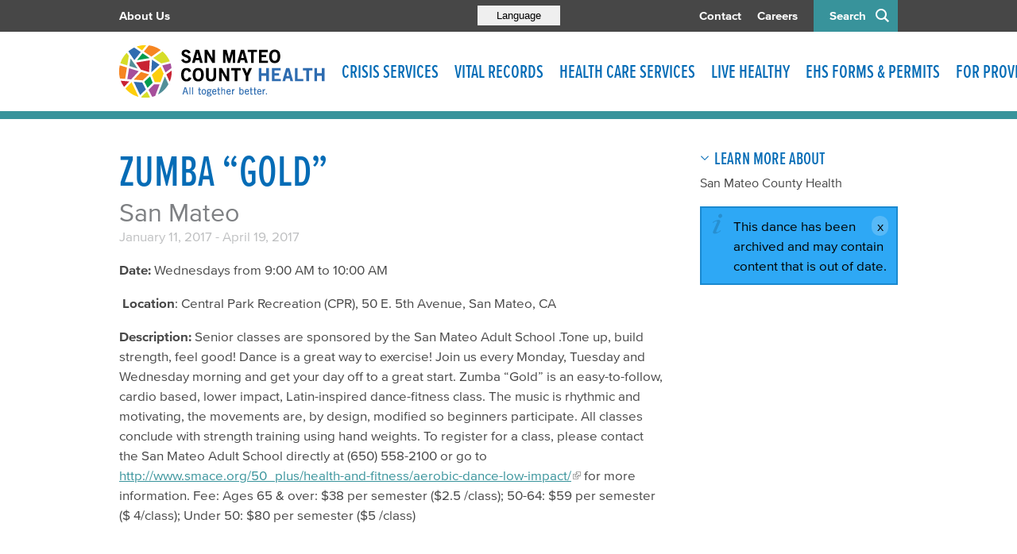

--- FILE ---
content_type: text/html; charset=utf-8
request_url: https://www.smchealth.org/dance/zumba-gold-8
body_size: 18023
content:
<!DOCTYPE html>
<html lang="enA0" dir="ltr">
<head>
<meta http-equiv="Content-Type" content="text/html; charset=utf-8" />
  <meta http-equiv="X-UA-Compatible" content="IE=edge">
  <meta name="viewport" content="width=device-width, initial-scale=1.0">
  <link rel="apple-touch-icon" sizes="180x180" href="/sites/default/themes/dtheme/icons/apple-touch-icon.png">
  <link rel="icon" type="image/png" sizes="32x32" href="/sites/default/themes/dtheme/icons/favicon-32x32.png">
  <link rel="icon" type="image/png" sizes="16x16" href="/sites/default/themes/dtheme/icons/favicon-16x16.png">
  <link rel="manifest" href="/sites/default/themes/dtheme/icons/site.webmanifest">
  <link rel="mask-icon" href="/sites/default/themes/dtheme/icons/safari-pinned-tab.svg" color="#2f6caf">
  <link rel="shortcut icon" href="/sites/default/themes/dtheme/icons/favicon.ico">
  <meta name="apple-mobile-web-app-title" content="SMC Health">
  <meta name="application-name" content="SMC Health">
  <meta name="msapplication-TileColor" content="#2f6caf">
  <meta name="msapplication-TileImage" content="/sites/default/themes/dtheme/icons/mstile-144x144.png">
  <meta name="msapplication-config" content="/sites/default/themes/dtheme/icons/browserconfig.xml">
  <meta name="theme-color" content="#ffffff">
  <script src="https://hcaptcha.com/1/api.js" async defer></script>
<link rel="shortcut icon" href="/sites/default/themes/dtheme/favicon.ico" type="image/x-icon" />
<meta name="twitter:site" content="@SMCHealth" />
<meta name="twitter:title" content="ZUMBA “GOLD” - San Mateo County Health" />
<meta name="twitter:description" content="San Mateo" />
<meta name="twitter:image" content="https://www.smchealth.org/sites/default/themes/dtheme/img/logo-share.png" />
<meta name="twitter:card" content="summary_large_image" />
<meta property="og:site_name" content="San Mateo County Health" />
<meta property="og:title" content="ZUMBA “GOLD” - San Mateo County Health" />
<meta property="og:description" content="San Mateo" />
<meta property="og:type" content="article" />
<meta property="og:image" content="https://www.smchealth.org/sites/default/themes/dtheme/img/logo-share.png" />
<meta property="og:url" content="https://www.smchealth.org/dance/zumba-gold-8" />
<link rel="canonical" href="https://www.smchealth.org/dance/zumba-gold-8" />
  <title>ZUMBA “GOLD” - San Mateo County Health</title>
  <link type="text/css" rel="stylesheet" media="all" href="https://www.smchealth.org/sites/main/files/css/css_d56e2d8a94d58a8995fec44c3643a7af.css" />
<link type="text/css" rel="stylesheet" media="print" href="https://www.smchealth.org/sites/main/files/css/css_b4757be6b9487039e554db1429a67e88.css" />
<link type="text/css" rel="stylesheet" media="all" href="/sites/default/files/theme/dtheme-direct.css?j" />
<!--[if IE]>
<link type="text/css" rel="stylesheet" media="all" href="/sites/all/themes/dmodel/ie.css?j" />
<![endif]-->
<!--[if IE]>
<link type="text/css" rel="stylesheet" media="all" href="/sites/all/themes/dmodel/ie.css?j" />
<![endif]-->
  <link type="text/css" rel="stylesheet" media="all" href="/sites/default/themes/dtheme/css/theme.min.css?cb=j">
  <link type="text/css" rel="stylesheet" media="all" href="/sites/default/themes/dtheme/dtheme-direct.css?cb=j">
    <!-- Google tag (gtag.js) -->
<script async src="https://www.googletagmanager.com/gtag/js?id=UA-64942817-1"></script>
<script>
  window.dataLayer = window.dataLayer || [];
  function gtag(){dataLayer.push(arguments);}
  gtag('js', new Date());

  gtag('config', 'UA-64942817-1');
</script>


<!-- Google tag (gtag.js) -->
<script async src="https://www.googletagmanager.com/gtag/js?id=G-ES9LEV4BR4"></script>
<script>
  window.dataLayer = window.dataLayer || [];
  function gtag(){dataLayer.push(arguments);}
  gtag('js', new Date());

  gtag('config', 'G-ES9LEV4BR4');
</script></head>
<body class="node-2750 past-event has-event-date t510 wt510 wt476 wt2 wt0 t209 wt209 wt0 access-normal status-archived pt510 has-1-nt not-front not-logged-in node-type-post one-sidebar sidebar-right page-dance-zumba-gold-8 section-dance dd-cache user-not-admin live launched pn2750 n section-node role-anonymous-user role-not-admin microsite microsite-209">
  <div class="accessibility offscreen">
    <a href="#content">Skip to main content</a>
    <a href="#navigation">Skip to site navigation</a>  </div>

  
  <div class="page">
    <header class="page-header headroom">
      <span class="overlay"></span>
      <span class="close-button"></span>
      <div class="inner layout">
        <div class="site-identity">
          <div class="site-logo"><a href="/" rel="home" title="San Mateo County Health home page"><span class="text">San Mateo County Health</span></a></div>
                                    <h1 class="site-name"><a href="/" rel="home" title="San Mateo County Health home page"><span class="text">San Mateo County Health</span></a></h1>
                                            <div class="site-slogan">Helping everyone in San Mateo County live longer &amp; better lives.</div>
                  </div>
        <div class="site-utilities">
            <div class="menu-icon">Menu<span class="top"></span><span class="center"></span><span class="bottom"></span></div>
            <span class="search">Search</span>
            <div class="google-translate">
                <button class="translate button"><span>Language</span></button>
                <div id="google-translate"></div>
            </div>

          <div id="block-views_blocks-term-block_1-0" class=" ip-above  dd block block-views_blocks region-odd odd region-count-1 count-1 headerlinks views-block channel context-global "><div class="block-inner">

    
   
  
  
  <div class="block-content content">
    <div class="view view-term view-id-term view-display-id-block_1 view-dom-id-term-block-1-1">
    
  
  
      <div class="view-content">
        <div class="views-row views-row-1 views-row-odd views-row-first">
    <article id="node-1137-teaser" class="node node-teaser node-type-post node-1137 pt-show-social-block no-event-date t102 wt102 wt0 t209 wt209 wt0 access-normal no-more pt102 has-1-nt">
    <div class="node-inner">
        <div class="node-upper-meta meta node-item">
      <div class='meta-inner'>
        <span class='meta-item post-type' data-plural='Header links'>Header link</span> <span class='last meta-item post-date'><time datetime="2016-04-27T11:35:00">April 27, 2016</time></span>           </div>
    </div>
            <h2 class="node-header node-item">
      <a href="/about-smchealth" title="About Us">
        <span class="title">About Us</span>
              </a>
    </h2>
        <div class="node-content content node-item">
          </div>
                    <div class='node-links node-item'>
      <ul class="links inline"><li class="link link-read-more first last"><span><a href="/about-smchealth"><span class="read-more-text">Read more</span></a></span></li>
</ul>    </div>
      </div>
</article>
  </div>
  <div class="views-row views-row-2 views-row-even">
    <article id="node-1136-teaser" class="node node-teaser node-type-post node-1136 pt-show-social-block no-event-date t102 wt102 wt0 t209 wt209 wt0 access-normal no-more pt102 has-1-nt">
    <div class="node-inner">
        <div class="node-upper-meta meta node-item">
      <div class='meta-inner'>
        <span class='meta-item post-type' data-plural='Header links'>Header link</span> <span class='last meta-item post-date'><time datetime="2016-04-27T11:35:00">April 27, 2016</time></span>           </div>
    </div>
            <h2 class="node-header node-item">
      <a href="/contact-us" title="Contact">
        <span class="title">Contact</span>
              </a>
    </h2>
        <div class="node-content content node-item">
          </div>
                    <div class='node-links node-item'>
      <ul class="links inline"><li class="link link-read-more first last"><span><a href="/contact-us"><span class="read-more-text">Read more</span></a></span></li>
</ul>    </div>
      </div>
</article>
  </div>
  <div class="views-row views-row-3 views-row-odd views-row-last">
    <article id="node-1139-teaser" class="node node-teaser node-type-post node-1139 pt-show-social-block no-event-date t102 wt102 wt0 t209 wt209 wt0 access-normal no-more pt102 has-1-nt">
    <div class="node-inner">
        <div class="node-upper-meta meta node-item">
      <div class='meta-inner'>
        <span class='meta-item post-type' data-plural='Header links'>Header link</span> <span class='last meta-item post-date'><time datetime="2016-04-27T11:36:00">April 27, 2016</time></span>           </div>
    </div>
            <h2 class="node-header node-item">
      <a href="http://jobs.smcgov.org/healthcare-jobs" title="Careers">
        <span class="title">Careers</span>
              </a>
    </h2>
        <div class="node-content content node-item">
          </div>
                    <div class='node-links node-item'>
      <ul class="links inline"><li class="link link-read-more first last"><span><a href="http://jobs.smcgov.org/healthcare-jobs"><span class="read-more-text">Read more</span></a></span></li>
</ul>    </div>
      </div>
</article>
  </div>
    </div>
  
  
  
  
  
  
</div>   </div>

</div></div> <!-- /block-inner, /block -->
        </div>
                  <div class="site-navigation">
            <nav class="primary-navigation" id="navigation">
              <div id="block-nice_menus-3" class="block block-nice_menus region-odd even region-count-1 count-2"><div class="block-inner">

    
   
  
  
  <div class="block-content content">
    <ul class="nice-menu nice-menu-down" id="nice-menu-3"><li class="menu-13823 mt-709  first  odd  depth-1"><a href="/crisis-services" title="Crisis Services" class=" menu-link depth-1 tid-709"><span class="menu-title">Crisis Services</span></a></li>
<li class="menu-14632 menuparent mt-873  even  depth-1"><a href="/vital-records" title="Vital Records" class=" menu-link depth-1 tid-873"><span class="menu-title">Vital Records</span></a><ul class="depth-2"><li class="menu-13182 mt-320  first  odd  depth-2"><a href="/birth-death-certificates" title="Birth &amp; Death Certificates" class=" menu-link depth-2 tid-320"><span class="menu-title">Birth &amp; Death Certificates</span></a></li>
<li class="menu-13226 mt-362  even  depth-2"><a href="/medical-marijuana-id-program" title="Medical Marijuana ID Program" class=" menu-link depth-2 tid-362"><span class="menu-title">Medical Marijuana ID Program</span></a></li>
<li class="menu-13180 menuparent mt-318  odd  last  depth-2"><a href="/pets-wildlife" title="Pets &amp; Wildlife" class=" menu-link depth-2 tid-318"><span class="menu-title">Pets &amp; Wildlife</span></a><ul class="depth-3"><li class="menu-13406 mt-488  first  odd  depth-3"><a href="/pets-wildlife-pests-wildlife" title="Pets &amp; Wildlife: Pests &amp; Wildlife" class=" menu-link depth-3 tid-488"><span class="menu-title">Pests &amp; Wildlife</span><span class="menu-description"><br class="accessible-break"/></span></a></li>
<li class="menu-13409 mt-491  even  depth-3"><a href="/rabies" title="Animal Bites &amp; Rabies" class=" menu-link depth-3 tid-491"><span class="menu-title">Animal Bites &amp; Rabies</span></a></li>
<li class="menu-13411 mt-493  odd  depth-3"><a href="/animallicensing" title="Animal Licensing" class=" menu-link depth-3 tid-493"><span class="menu-title">Animal Licensing</span></a></li>
<li class="menu-13410 mt-492  even  depth-3"><a href="/animalcontrol" title="Animal Control" class=" menu-link depth-3 tid-492"><span class="menu-title">Animal Control</span></a></li>
<li class="menu-13408 mt-490  odd  depth-3"><a href="/spayneuter-voucher-program" title="Spay/Neuter Voucher Program" class=" menu-link depth-3 tid-490"><span class="menu-title">Spay/Neuter Voucher Program</span></a></li>
<li class="menu-13407 mt-489  even  last  depth-3"><a href="/lost-found-pets" title="Lost &amp; Found Pets" class=" menu-link depth-3 tid-489"><span class="menu-title">Lost &amp; Found Pets</span></a></li>
</ul>
</li>
</ul>
</li>
<li class="menu-13008 menuparent mt-145  odd  depth-1"><a href="/health-care-services" title="Health Care Services" class=" menu-link depth-1 tid-145"><span class="menu-title">Health Care Services</span></a><ul class="depth-2"><li class="menu-13033 menuparent mt-172  first  odd  depth-2"><a href="/services-general-health" title="Services: General Health" class=" menu-link depth-2 tid-172"><span class="menu-title">General Health</span><span class="menu-description"><br class="accessible-break"/></span></a><ul class="depth-3"><li class="menu-13150 mt-288  first  odd  depth-3"><a href="/services-where-get-care" title="Services: Where to Get Care" class=" menu-link depth-3 tid-288"><span class="menu-title">Where to Get Care</span><span class="menu-description"><br class="accessible-break"/></span></a></li>
<li class="menu-13153 mt-291  even  depth-3"><a href="/live-healthy-disease-prevention" title="Services: Disease &amp; Prevention" class=" menu-link depth-3 tid-291"><span class="menu-title">Disease &amp; Prevention</span><span class="menu-description"><br class="accessible-break"/></span></a></li>
<li class="menu-13152 mt-290  odd  depth-3"><a href="/vaccines" title="Services: Vaccines" class=" menu-link depth-3 tid-290"><span class="menu-title">Vaccines</span><span class="menu-description"><br class="accessible-break"/></span></a></li>
<li class="menu-13154 mt-292  even  depth-3"><a href="/dentalcare" title="Services: Dental" class=" menu-link depth-3 tid-292"><span class="menu-title">Dental Services</span><span class="menu-description"><br class="accessible-break"/></span></a></li>
<li class="menu-13040 mt-179  odd  last  depth-3"><a href="/publichealthlab" title="Lab Services" class=" menu-link depth-3 tid-179"><span class="menu-title">Lab Services</span></a></li>
</ul>
</li>
<li class="menu-13142 mt-280  even  depth-2"><a href="/health-coverage-0" title="Health Coverage" class=" menu-link depth-2 tid-280"><span class="menu-title">Health Coverage</span></a></li>
<li class="menu-13618 menuparent mt-615  odd  depth-2"><a href="/smc-connected-care-0" title="SMC Connected Care" class=" menu-link depth-2 tid-615"><span class="menu-title">SMC Connected Care</span></a><ul class="depth-3"><li class="menu-13666 mt-660  first  odd  depth-3"><a href="/arabic" title="Arabic" class=" menu-link depth-3 tid-660"><span class="menu-title">عربى</span><span class="menu-description"><br class="accessible-break"/></span></a></li>
<li class="menu-13620 mt-616  even  depth-3"><a href="/en-espanol" title="En Español" class=" menu-link depth-3 tid-616"><span class="menu-title">En Español</span></a></li>
<li class="menu-13647 mt-640  odd  depth-3"><a href="/yong-zhong-wen-biao-da" title="用中文（表达" class=" menu-link depth-3 tid-640"><span class="menu-title">用中文（表达</span></a></li>
<li class="menu-13646 mt-639  even  depth-3"><a href="/sa-tagalog" title="Sa Tagalog" class=" menu-link depth-3 tid-639"><span class="menu-title">Sa Tagalog</span></a></li>
<li class="menu-13651 mt-644  odd  last  depth-3"><a href="/na-russkom" title="на русском" class=" menu-link depth-3 tid-644"><span class="menu-title">на русском</span></a></li>
</ul>
</li>
<li class="menu-13034 menuparent mt-173  even  depth-2"><a href="/services-emergency-medical" title="Services: Emergency Medical" class=" menu-link depth-2 tid-173"><span class="menu-title">Emergency Medical Services</span><span class="menu-description"><br class="accessible-break"/></span></a><ul class="depth-3"><li class="menu-13369 mt-447  first  odd  depth-3"><a href="/emergency-medical-services-where-get-emergency-care" title="Emergency Medical Services: Where to Get Emergency Care" class=" menu-link depth-3 tid-447"><span class="menu-title">Where to Get Emergency Care</span><span class="menu-description"><br class="accessible-break"/></span></a></li>
<li class="menu-13370 mt-448  even  depth-3"><a href="/ems" title="Emergency Medical Services: Information for EMS Providers" class=" menu-link depth-3 tid-448"><span class="menu-title">Information for EMS Providers</span><span class="menu-description"><br class="accessible-break"/></span></a></li>
<li class="menu-14178 mt-717  odd  last  depth-3"><a href="/smc-healthcare-coalition" title="SMC Healthcare Coalition" class=" menu-link depth-3 tid-717"><span class="menu-title">SMC Healthcare Coalition</span></a></li>
</ul>
</li>
<li class="menu-13035 menuparent mt-174  odd  depth-2"><a href="/services-pregnancy-children-families" title="Services: Pregnancy, Children, &amp; Families" class=" menu-link depth-2 tid-174"><span class="menu-title">Pregnancy, Children, &amp; Families</span><span class="menu-description"><br class="accessible-break"/></span></a><ul class="depth-3"><li class="menu-13249 mt-385  first  odd  depth-3"><a href="/services-pregnant-women-new-parents" title="Services: Pregnant Women &amp; New Parents" class=" menu-link depth-3 tid-385"><span class="menu-title">Pregnant Women &amp; New Parents</span><span class="menu-description"><br class="accessible-break"/></span></a></li>
<li class="menu-13155 mt-293  even  depth-3"><a href="/wic" title="Services: Women, Infants &amp; Children (WIC) Program" class=" menu-link depth-3 tid-293"><span class="menu-title">Women, Infants &amp; Children (WIC) Program</span><span class="menu-description"><br class="accessible-break"/></span></a></li>
<li class="menu-13375 mt-454  odd  depth-3"><a href="/health-exams" title="Health Exams" class=" menu-link depth-3 tid-454"><span class="menu-title">Health Exams</span></a></li>
<li class="menu-13255 mt-391  even  depth-3"><a href="/oral-health" title="Oral Health" class=" menu-link depth-3 tid-391"><span class="menu-title">Oral Public Health Program</span><span class="menu-description"><br class="accessible-break"/></span></a></li>
<li class="menu-13254 mt-390  odd  depth-3"><a href="/ccs" title="Services: California Children&#039;s Services (CCS)" class=" menu-link depth-3 tid-390"><span class="menu-title">California Children&#039;s Services (CCS)</span><span class="menu-description"><br class="accessible-break"/></span></a></li>
<li class="menu-13374 mt-453  even  depth-3"><a href="/preventing-injuries" title="Preventing Injuries" class=" menu-link depth-3 tid-453"><span class="menu-title">Preventing Injuries</span></a></li>
<li class="menu-13256 mt-392  odd  depth-3"><a href="/services-preventing-lead-poisoning" title="Services: Preventing Lead Poisoning" class=" menu-link depth-3 tid-392"><span class="menu-title">Preventing Lead Poisoning</span><span class="menu-description"><br class="accessible-break"/></span></a></li>
<li class="menu-14625 mt-868  even  depth-3"><a href="/promoting-first-relationships" title="Promoting First Relationships" class=" menu-link depth-3 tid-868"><span class="menu-title">Promoting First Relationships</span></a></li>
<li class="menu-13250 mt-386  odd  depth-3"><a href="/services-report-child-abuseneglect" title="Services: Report Child Abuse/Neglect" class=" menu-link depth-3 tid-386"><span class="menu-title">Report Child Abuse/Neglect</span><span class="menu-description"><br class="accessible-break"/></span></a></li>
<li class="menu-13248 mt-384  even  last  depth-3"><a href="/services-parenting-support-classes" title="Services: Parenting Support &amp; Classes" class=" menu-link depth-3 tid-384"><span class="menu-title">Parenting Support &amp; Classes</span><span class="menu-description"><br class="accessible-break"/></span></a></li>
</ul>
</li>
<li class="menu-13036 menuparent mt-175  even  depth-2"><a href="/services-teens" title="Services: Teens" class=" menu-link depth-2 tid-175"><span class="menu-title">Teens</span><span class="menu-description"><br class="accessible-break"/></span></a><ul class="depth-3"><li class="menu-13197 mt-335  first  odd  depth-3"><a href="/services-pregnant-and-parenting-teens" title="Services: Pregnant and Parenting Teens" class=" menu-link depth-3 tid-335"><span class="menu-title">Pregnant &amp; Parenting Teens</span><span class="menu-description"><br class="accessible-break"/></span></a></li>
<li class="menu-13282 mt-418  even  depth-3"><a href="/tonganyouthproject" title="Services: Tongan Youth Project" class=" menu-link depth-3 tid-418"><span class="menu-title">Tongan Youth Project</span><span class="menu-description"><br class="accessible-break"/></span></a></li>
<li class="menu-13283 mt-419  odd  last  depth-3"><a href="https://www.plannedparenthood.org/" title="Services: Teen Birth Control" class=" menu-link depth-3 tid-419"><span class="menu-title">Birth Control</span><span class="menu-description"><br class="accessible-break"/></span></a></li>
</ul>
</li>
<li class="menu-13032 menuparent mt-171  odd  depth-2"><a href="/services-aging-and-disability" title="Services: Aging and Disability" class=" menu-link depth-2 tid-171"><span class="menu-title">Aging &amp; Disability Services</span><span class="menu-description"><br class="accessible-break"/></span></a><ul class="depth-3"><li class="menu-13018 mt-155  first  odd  depth-3"><a href="/aging-and-adult-services-protection" title="Aging and Adult Services: Protection" class=" menu-link depth-3 tid-155"><span class="menu-title">Protection</span><span class="menu-description"><br class="accessible-break"/></span></a></li>
<li class="menu-13020 mt-157  even  depth-3"><a href="/aging-and-adult-services-support" title="Aging and Adult Services: Support" class=" menu-link depth-3 tid-157"><span class="menu-title">Support</span><span class="menu-description"><br class="accessible-break"/></span></a></li>
<li class="menu-13021 mt-158  odd  last  depth-3"><a href="/aging-and-adult-services-prevention" title="Aging and Adult Services: Prevention" class=" menu-link depth-3 tid-158"><span class="menu-title">Prevention</span><span class="menu-description"><br class="accessible-break"/></span></a></li>
</ul>
</li>
<li class="menu-13031 menuparent mt-170  even  last  depth-2"><a href="/bhrsservices" title="Services: Mental Health &amp; Substance Use" class=" menu-link depth-2 tid-170"><span class="menu-title">Mental Health &amp; Substance Use</span><span class="menu-description"><br class="accessible-break"/></span></a><ul class="depth-3"><li class="menu-13022 mt-160  first  odd  depth-3"><a href="/mental-health-services" title="Mental Health Services" class=" menu-link depth-3 tid-160"><span class="menu-title">Mental Health Services</span></a></li>
<li class="menu-14486 mt-754  even  depth-3"><a href="/covid-19-mental-health" title="covid-19-mental health" class=" menu-link depth-3 tid-754"><span class="menu-title">COVID-19 Mental Health Resources</span><span class="menu-description"><br class="accessible-break"/></span></a></li>
<li class="menu-13023 mt-161  odd  depth-3"><a href="/alcohol-and-other-drugs-services" title="Alcohol and Other Drugs Services" class=" menu-link depth-3 tid-161"><span class="menu-title">Alcohol and Other Drugs Services</span></a></li>
<li class="menu-13024 mt-162  even  depth-3"><a href="/bhrs-insurance" title="BHRS Insurance" class=" menu-link depth-3 tid-162"><span class="menu-title">Insurance</span><span class="menu-description"><br class="accessible-break"/></span></a></li>
<li class="menu-13489 mt-582  odd  depth-3"><a href="/new-client-information-spanish" title="New Client Information Spanish" class=" menu-link depth-3 tid-582"><span class="menu-title">New Client Information Spanish</span></a></li>
<li class="menu-13520 mt-605  even  depth-3"><a href="/new-client-information-english" title="New Client Information English" class=" menu-link depth-3 tid-605"><span class="menu-title">New Client Information English</span></a></li>
<li class="menu-13957 mt-710  odd  depth-3"><a href="/new-client-information-chinese" title="New Client Information Chinese" class=" menu-link depth-3 tid-710"><span class="menu-title">New Client Information Chinese</span></a></li>
<li class="menu-13958 mt-711  even  depth-3"><a href="/new-client-information-filipino" title="New Client Information Filipino" class=" menu-link depth-3 tid-711"><span class="menu-title">New Client Information Filipino</span></a></li>
<li class="menu-13451 mt-547  odd  depth-3"><a href="/support-clients-family" title="Support for Clients &amp; Family" class=" menu-link depth-3 tid-547"><span class="menu-title">Support for Clients &amp; Family</span></a></li>
<li class="menu-13617 mt-614  even  depth-3"><a href="/suicide-prevention" title="Suicide Prevention" class=" menu-link depth-3 tid-614"><span class="menu-title">Suicide Prevention</span></a></li>
<li class="menu-13459 mt-555  odd  depth-3"><a href="/community-education" title="Community Education" class=" menu-link depth-3 tid-555"><span class="menu-title">Community Education</span></a></li>
<li class="menu-13157 mt-295  even  depth-3"><a href="/get-involved" title="Get Involved" class=" menu-link depth-3 tid-295"><span class="menu-title">Get Involved</span></a></li>
<li class="menu-13505 mt-598  odd  last  depth-3"><a href="/meeting-event-calendar-0" title="Meeting &amp; Event Calendar" class=" menu-link depth-3 tid-598"><span class="menu-title">Meeting &amp; Event Calendar</span></a></li>
</ul>
</li>
</ul>
</li>
<li class="menu-13007 menuparent mt-144  even  depth-1"><a href="/live-healthy" title="Live Healthy" class=" menu-link depth-1 tid-144"><span class="menu-title">Live Healthy</span></a><ul class="depth-2"><li class="menu-14593 mt-836  first  odd  depth-2"><a href="/get-healthy-smc" title="Get Healthy SMC" class=" menu-link depth-2 tid-836"><span class="menu-title">Get Healthy SMC</span></a></li>
<li class="menu-13640 mt-633  even  depth-2"><a href="/alert" title="Health Alerts" class=" menu-link depth-2 tid-633"><span class="menu-title">Health Alerts</span></a></li>
<li class="menu-13137 menuparent mt-275  odd  depth-2"><a href="/live-healthy-disease-prevention" title="Live Healthy: Disease &amp; Prevention" class=" menu-link depth-2 tid-275"><span class="menu-title">Disease &amp; Prevention</span><span class="menu-description"><br class="accessible-break"/></span></a><ul class="depth-3"><li class="menu-14179 mt-718  first  odd  depth-3"><a href="/respiratory-diseases" title="All the latest information about coronavirus" class=" menu-link depth-3 tid-718"><span class="menu-title">Respiratory Diseases</span><span class="menu-description"><br class="accessible-break"/>All the latest information about coronavirus</span></a></li>
<li class="menu-13037 mt-176  even  depth-3"><a href="/hivstds" title="HIV/STDs" class=" menu-link depth-3 tid-176"><span class="menu-title">HIV/STDs</span></a></li>
<li class="menu-13144 mt-282  odd  depth-3"><a href="/flu" title="Flu" class=" menu-link depth-3 tid-282"><span class="menu-title">Flu</span></a></li>
<li class="menu-13146 mt-284  even  depth-3"><a href="/tuberculosis" title="Tuberculosis" class=" menu-link depth-3 tid-284"><span class="menu-title">Tuberculosis (TB)</span><span class="menu-description"><br class="accessible-break"/></span></a></li>
<li class="menu-13149 mt-287  odd  depth-3"><a href="/viral-hepatitis" title="Viral Hepatitis" class=" menu-link depth-3 tid-287"><span class="menu-title">Viral Hepatitis</span></a></li>
<li class="menu-13147 mt-285  even  depth-3"><a href="/mosquito-borne-diseases" title="Mosquito-Borne Diseases" class=" menu-link depth-3 tid-285"><span class="menu-title">Mosquito-Borne Diseases</span></a></li>
<li class="menu-13148 mt-286  odd  depth-3"><a href="/lyme-disease-tick-testing" title="Lyme Disease &amp; Tick Testing" class=" menu-link depth-3 tid-286"><span class="menu-title">Lyme Disease &amp; Tick Testing</span></a></li>
<li class="menu-14550 mt-826  even  last  depth-3"><a href="/mpox-monkeypox" title="Mpox (Monkeypox)" class=" menu-link depth-3 tid-826"><span class="menu-title">Mpox (Monkeypox)</span></a></li>
</ul>
</li>
<li class="menu-13143 mt-281  even  depth-2"><a href="/vaccines" title="Vaccines" class=" menu-link depth-2 tid-281"><span class="menu-title">Vaccine Program</span><span class="menu-description"><br class="accessible-break"/></span></a></li>
<li class="menu-14460 mt-729  odd  depth-2"><a href="/smc-park-rx" title="SMC Park RX" class=" menu-link depth-2 tid-729"><span class="menu-title">SMC Park RX</span></a></li>
<li class="menu-13138 menuparent mt-276  even  depth-2"><a href="/emergency-preparedness" title="Emergency Preparedness" class=" menu-link depth-2 tid-276"><span class="menu-title">Emergency Preparedness</span></a><ul class="depth-3"><li class="menu-13276 mt-412  first  odd  depth-3"><a href="/be-earthquake-safe" title="Be Earthquake Safe" class=" menu-link depth-3 tid-412"><span class="menu-title">Be Earthquake Safe</span></a></li>
<li class="menu-13278 mt-414  even  depth-3"><a href="/terrorism-preparedness" title="Terrorism Preparedness" class=" menu-link depth-3 tid-414"><span class="menu-title">Terrorism Preparedness</span></a></li>
<li class="menu-13279 mt-415  odd  depth-3"><a href="/emergency-volunteer-opportunities" title="Emergency Volunteer Opportunities" class=" menu-link depth-3 tid-415"><span class="menu-title">Emergency Volunteer Opportunities</span></a></li>
<li class="menu-13280 mt-416  even  last  depth-3"><a href="/pet-emergency-preparedness" title="Pet Emergency Preparedness" class=" menu-link depth-3 tid-416"><span class="menu-title">Pet Emergency Preparedness</span></a></li>
</ul>
</li>
<li class="menu-13139 menuparent mt-277  odd  depth-2"><a href="/healthy-environment" title="Healthy Environment" class=" menu-link depth-2 tid-277"><span class="menu-title">Healthy Environment</span></a><ul class="depth-3"><li class="menu-13264 mt-400  first  odd  depth-3"><a href="/smoke-free-san-mateo-county" title="Smoke-Free San Mateo County" class=" menu-link depth-3 tid-400"><span class="menu-title">Smoke-Free San Mateo County</span></a></li>
<li class="menu-13266 mt-402  even  depth-3"><a href="/healthy-housing" title="Healthy Housing" class=" menu-link depth-3 tid-402"><span class="menu-title">Healthy Housing</span></a></li>
<li class="menu-13240 mt-376  odd  depth-3"><a href="/pets-wildlife" title="Healthy Environment: Pets &amp; Wildlife" class=" menu-link depth-3 tid-376"><span class="menu-title">Pets &amp; Wildlife</span><span class="menu-description"><br class="accessible-break"/></span></a></li>
<li class="menu-13242 mt-378  even  depth-3"><a href="/preventing-pollution" title="Preventing Pollution" class=" menu-link depth-3 tid-378"><span class="menu-title">Preventing Pollution</span></a></li>
<li class="menu-13244 mt-380  odd  depth-3"><a href="/healthynails" title="Healthy Nail Salon Reward Program" class=" menu-link depth-3 tid-380"><span class="menu-title">Healthy Nail Salon Reward Program</span></a></li>
<li class="menu-13245 mt-381  even  last  depth-3"><a href="/fishsmart" title="Safe-to-Eat Fish from the San Francisco Bay" class=" menu-link depth-3 tid-381"><span class="menu-title">Safe-to-Eat Fish from the Bay</span><span class="menu-description"><br class="accessible-break"/></span></a></li>
</ul>
</li>
<li class="menu-13140 menuparent mt-278  even  depth-2"><a href="/report-problem" title="Report a Problem" class=" menu-link depth-2 tid-278"><span class="menu-title">Report a Problem</span></a><ul class="depth-3"><li class="menu-13247 mt-383  first  odd  depth-3"><a href="/foodcomplaints" title="Report a Problem: Restaurants" class=" menu-link depth-3 tid-383"><span class="menu-title">Restaurants</span><span class="menu-description"><br class="accessible-break"/></span></a></li>
<li class="menu-13246 mt-382  even  depth-3"><a href="/report-problem-groceries" title="Report a Problem: Groceries" class=" menu-link depth-3 tid-382"><span class="menu-title">Groceries</span><span class="menu-description"><br class="accessible-break"/></span></a></li>
<li class="menu-13260 mt-396  odd  depth-3"><a href="/housing" title="Report a Problem: Housing" class=" menu-link depth-3 tid-396"><span class="menu-title">Housing</span><span class="menu-description"><br class="accessible-break"/></span></a></li>
<li class="menu-13261 mt-397  even  depth-3"><a href="/report-problem-animals-and-pests" title="Report a Problem: Animals and Pests" class=" menu-link depth-3 tid-397"><span class="menu-title">Animals and Pests</span><span class="menu-description"><br class="accessible-break"/></span></a></li>
<li class="menu-13432 mt-528  odd  depth-3"><a href="/report-problem-stormwater-pollution" title="Report a Problem: Stormwater Pollution" class=" menu-link depth-3 tid-528"><span class="menu-title">Stormwater Pollution</span><span class="menu-description"><br class="accessible-break"/></span></a></li>
<li class="menu-13488 mt-581  even  last  depth-3"><a href="/report-problem-environmental-pollution-0" title="Report a Problem: Environmental Pollution" class=" menu-link depth-3 tid-581"><span class="menu-title">Environmental Pollution</span><span class="menu-description"><br class="accessible-break"/></span></a></li>
</ul>
</li>
<li class="menu-13141 menuparent mt-279  odd  last  depth-2"><a href="/safe-waste-disposal" title="Safe Waste Disposal" class=" menu-link depth-2 tid-279"><span class="menu-title">Safe Waste Disposal</span></a><ul class="depth-3"><li class="menu-13268 mt-404  first  odd  depth-3"><a href="/hhw" title="Household Hazardous Waste" class=" menu-link depth-3 tid-404"><span class="menu-title">Household Hazardous Waste</span></a></li>
<li class="menu-13962 mt-715  even  depth-3"><a href="/vsqg" title="Very Small Quantity Generator Program" class=" menu-link depth-3 tid-715"><span class="menu-title">Very Small Quantity Generator Program</span></a></li>
<li class="menu-13267 mt-403  odd  depth-3"><a href="/safe-waste-disposal-medicine" title="Safe Waste Disposal: Medicine" class=" menu-link depth-3 tid-403"><span class="menu-title">Medicine</span><span class="menu-description"><br class="accessible-break"/></span></a></li>
<li class="menu-13274 mt-410  even  depth-3"><a href="/safe-waste-disposal-used-oil-and-filters" title="Safe Waste Disposal: Used Oil and Filters" class=" menu-link depth-3 tid-410"><span class="menu-title">Used Oil and Filters</span><span class="menu-description"><br class="accessible-break"/></span></a></li>
<li class="menu-13273 mt-409  odd  last  depth-3"><a href="/usedtires" title="Safe Waste Disposal: Waste and Used Tire Program" class=" menu-link depth-3 tid-409"><span class="menu-title">Waste and Used Tire Program</span><span class="menu-description"><br class="accessible-break"/></span></a></li>
</ul>
</li>
</ul>
</li>
<li class="menu-13175 menuparent mt-313  odd  depth-1"><a href="/ehs-forms-permits" title="EHS Forms &amp; Permits" class=" menu-link depth-1 tid-313"><span class="menu-title">EHS Forms &amp; Permits</span></a><ul class="depth-2"><li class="menu-14633 mt-874  first  odd  depth-2"><a href="/apply-online-myehs" title="Apply Online with MyEHS" class=" menu-link depth-2 tid-874"><span class="menu-title">Apply Online with MyEHS</span></a></li>
<li class="menu-13176 menuparent mt-314  even  depth-2"><a href="/food-program" title="Food Program" class=" menu-link depth-2 tid-314"><span class="menu-title">Food Program</span></a><ul class="depth-3"><li class="menu-13961 mt-714  first  odd  depth-3"><a href="/microkitchens-mehko" title="Microkitchens (MEHKO)" class=" menu-link depth-3 tid-714"><span class="menu-title">Microkitchens (MEHKO)</span></a></li>
<li class="menu-13496 mt-589  even  depth-3"><a href="/certified-farmers-markets" title="Certified Farmers&#039; Markets" class=" menu-link depth-3 tid-589"><span class="menu-title">Certified Farmers&#039; Markets</span></a></li>
<li class="menu-13497 mt-590  odd  depth-3"><a href="/cottage-food-operations" title="Cottage Food Operations" class=" menu-link depth-3 tid-590"><span class="menu-title">Cottage Food Operations</span></a></li>
<li class="menu-13400 mt-482  even  depth-3"><a href="/food-facility-plan-check-process" title="Food Facility Plan Check Process" class=" menu-link depth-3 tid-482"><span class="menu-title">Food Facility Plan Check Process</span></a></li>
<li class="menu-13404 mt-486  odd  depth-3"><a href="/food-safety" title="Food Safety" class=" menu-link depth-3 tid-486"><span class="menu-title">Food Safety</span></a></li>
<li class="menu-13499 mt-592  even  depth-3"><a href="/laws-regulations" title="Laws &amp; Regulations" class=" menu-link depth-3 tid-592"><span class="menu-title">Laws &amp; Regulations</span></a></li>
<li class="menu-13500 mt-593  odd  depth-3"><a href="/mobile-food" title="Mobile Food" class=" menu-link depth-3 tid-593"><span class="menu-title">Mobile Food</span></a></li>
<li class="menu-14613 mt-856  even  depth-3"><a href="/compact-mobile-food-operations-cmfo" title="Compact Mobile Food Operations (CMFO)" class=" menu-link depth-3 tid-856"><span class="menu-title">Compact Mobile Food Operations (CMFO)</span></a></li>
<li class="menu-13502 mt-595  odd  depth-3"><a href="/temporary-event-forms" title="Temporary Event Forms" class=" menu-link depth-3 tid-595"><span class="menu-title">Temporary Event Forms</span></a></li>
<li class="menu-14622 mt-865  even  last  depth-3"><a href="/unpermitted-food-vendors" title="Unpermitted Food Vendors" class=" menu-link depth-3 tid-865"><span class="menu-title">Unpermitted Food Vendors</span></a></li>
</ul>
</li>
<li class="menu-13517 mt-602  odd  depth-2"><a href="/housing-program" title="Housing Program" class=" menu-link depth-2 tid-602"><span class="menu-title">Housing Program</span></a></li>
<li class="menu-13243 mt-379  even  depth-2"><a href="/forms-permits-pools" title="Forms &amp; Permits: Pools" class=" menu-link depth-2 tid-379"><span class="menu-title">Pools</span><span class="menu-description"><br class="accessible-break"/></span></a></li>
<li class="menu-14634 mt-875  odd  depth-2"><a href="/tobacco-retailer-permit-0" title="Tobacco Retailer Permit" class=" menu-link depth-2 tid-875"><span class="menu-title">Tobacco Retailer Permit</span></a></li>
<li class="menu-13177 menuparent mt-315  even  depth-2"><a href="/water-protection-land-use" title="Water Protection &amp; Land Use" class=" menu-link depth-2 tid-315"><span class="menu-title">Water Protection &amp; Land Use</span></a><ul class="depth-3"><li class="menu-13186 mt-324  first  odd  depth-3"><a href="/landuse" title="Land Use, Septic &amp; Wells" class=" menu-link depth-3 tid-324"><span class="menu-title">Land Use, Septic &amp; Wells</span></a></li>
<li class="menu-13188 mt-326  even  depth-3"><a href="/crossconnection" title="Cross Connection Control Program" class=" menu-link depth-3 tid-326"><span class="menu-title">Cross Connection Control Program</span></a></li>
<li class="menu-13187 mt-325  odd  depth-3"><a href="/gpp" title="Groundwater Protection Program" class=" menu-link depth-3 tid-325"><span class="menu-title">Groundwater Protection Program</span></a></li>
<li class="menu-13225 mt-361  even  depth-3"><a href="/small-drinking-water-systems-program" title="The Small Drinking Water Systems Program" class=" menu-link depth-3 tid-361"><span class="menu-title">The Small Drinking Water Systems Program</span></a></li>
<li class="menu-13469 mt-567  odd  depth-3"><a href="/beaches" title="Water Protection: Beach &amp; Creek Mouth Monitoring" class=" menu-link depth-3 tid-567"><span class="menu-title">Beach &amp; Creek Mouth Monitoring</span><span class="menu-description"><br class="accessible-break"/></span></a></li>
<li class="menu-13649 mt-642  even  last  depth-3"></li>
</ul>
</li>
<li class="menu-13178 menuparent mt-316  odd  depth-2"><a href="/hazardous-materials-cupa" title="Hazardous Materials (CUPA)" class=" menu-link depth-2 tid-316"><span class="menu-title">Hazardous Materials (CUPA)</span></a><ul class="depth-3"><li class="menu-13413 mt-495  first  odd  depth-3"><a href="/hmbp" title="Hazardous Materials Business Plan Program" class=" menu-link depth-3 tid-495"><span class="menu-title">Hazardous Materials Business Plan Program</span></a></li>
<li class="menu-13414 mt-496  even  depth-3"><a href="/hazwaste" title="Hazardous Waste Generator Program" class=" menu-link depth-3 tid-496"><span class="menu-title">Hazardous Waste Generator Program</span></a></li>
<li class="menu-13471 mt-571  odd  depth-3"><a href="/tieredpermitting" title="Tiered Permitting Program" class=" menu-link depth-3 tid-571"><span class="menu-title">Tiered Permitting Program</span></a></li>
<li class="menu-13415 mt-497  even  depth-3"><a href="/cupa/ust" title="Underground Storage Tank Program" class=" menu-link depth-3 tid-497"><span class="menu-title">Underground Storage Tank Program</span></a></li>
<li class="menu-13416 mt-498  odd  depth-3"><a href="/cupa/calarp" title="California Accidental Release Prevention Program (CalARP)" class=" menu-link depth-3 tid-498"><span class="menu-title">California Accidental Release Prevention Program (CalARP)</span></a></li>
<li class="menu-13417 mt-499  even  depth-3"><a href="/cupa/ast" title="Aboveground Petroleum Storage Tank Program" class=" menu-link depth-3 tid-499"><span class="menu-title">Aboveground Petroleum Storage Tank Program</span></a></li>
<li class="menu-13418 mt-500  odd  last  depth-3"><a href="/electronic-reporting" title="Electronic Reporting" class=" menu-link depth-3 tid-500"><span class="menu-title">Electronic Reporting</span></a></li>
</ul>
</li>
<li class="menu-13179 menuparent mt-317  even  depth-2"><a href="/medical-solid-waste" title="Medical &amp; Solid Waste" class=" menu-link depth-2 tid-317"><span class="menu-title">Medical &amp; Solid Waste</span></a><ul class="depth-3"><li class="menu-13269 mt-405  first  odd  depth-3"><a href="/medwaste" title="Medical Waste" class=" menu-link depth-3 tid-405"><span class="menu-title">Medical Waste</span></a></li>
<li class="menu-13270 mt-406  even  depth-3"><a href="/solidwaste" title="Solid Waste" class=" menu-link depth-3 tid-406"><span class="menu-title">Solid Waste</span></a></li>
<li class="menu-13272 mt-408  odd  last  depth-3"><a href="/usedtires" title="Waste and Used Tire Program" class=" menu-link depth-3 tid-408"><span class="menu-title">Waste and Used Tire Program</span></a></li>
</ul>
</li>
<li class="menu-13181 menuparent mt-319  odd  last  depth-2"><a href="/forms-permits-body-art-massage" title="Forms &amp; Permits: Body Art, Massage" class=" menu-link depth-2 tid-319"><span class="menu-title">Body Art, Massage</span><span class="menu-description"><br class="accessible-break"/></span></a><ul class="depth-3"><li class="menu-13205 mt-341  first  odd  depth-3"><a href="/bodyart" title="Body Art" class=" menu-link depth-3 tid-341"><span class="menu-title">Body Art</span></a></li>
<li class="menu-13185 mt-323  even  last  depth-3"><a href="/massage-establishments" title="Massage Establishments" class=" menu-link depth-3 tid-323"><span class="menu-title">Massage Establishments</span></a></li>
</ul>
</li>
</ul>
</li>
<li class="menu-13006 menuparent mt-143  even  last  depth-1"><a href="/providers" title="For Providers" class=" menu-link depth-1 tid-143"><span class="menu-title">For Providers</span></a><ul class="depth-2"><li class="menu-13158 menuparent mt-296  first  odd  depth-2"><a href="/providers-health-care-providers" title="Providers: Health Care Providers" class=" menu-link depth-2 tid-296"><span class="menu-title">Health Care Providers</span><span class="menu-description"><br class="accessible-break"/></span></a><ul class="depth-3"><li class="menu-13164 mt-302  first  odd  depth-3"><a href="/providers-disease-specific-information" title="Providers: Disease-Specific Information" class=" menu-link depth-3 tid-302"><span class="menu-title">Disease-Specific Information</span><span class="menu-description"><br class="accessible-break"/></span></a></li>
<li class="menu-13165 mt-303  even  last  depth-3"><a href="/providers-alerts-forms-information" title="Providers: Alerts, Forms &amp; Information" class=" menu-link depth-3 tid-303"><span class="menu-title">Alerts, Forms &amp; Information</span><span class="menu-description"><br class="accessible-break"/></span></a></li>
</ul>
</li>
<li class="menu-13159 menuparent mt-297  even  depth-2"><a href="/behavioral-health-staff" title="Behavioral Health Staff" class=" menu-link depth-2 tid-297"><span class="menu-title">Behavioral Health Staff</span></a><ul class="depth-3"><li class="menu-13169 mt-307  first  odd  depth-3"><a href="/behavioral-health-staff-administration" title="Behavioral Health Staff: Administration" class=" menu-link depth-3 tid-307"><span class="menu-title">Administration</span><span class="menu-description"><br class="accessible-break"/></span></a></li>
<li class="menu-13482 mt-578  even  depth-3"><a href="/bhrs-compliance-program" title="BHRS Compliance Program" class=" menu-link depth-3 tid-578"><span class="menu-title">Compliance Program</span><span class="menu-description"><br class="accessible-break"/></span></a></li>
<li class="menu-13172 mt-310  odd  depth-3"><a href="/behavioral-health-staff-contract-providers" title="Behavioral Health Staff: Contract Providers" class=" menu-link depth-3 tid-310"><span class="menu-title">Contract Providers</span><span class="menu-description"><br class="accessible-break"/></span></a></li>
<li class="menu-13173 mt-311  even  depth-3"><a href="/behavioral-health-staff-documentation-forms-policies" title="Behavioral Health Staff: Documentation, Forms &amp; Policies" class=" menu-link depth-3 tid-311"><span class="menu-title">Documentation, Forms &amp; Policies</span><span class="menu-description"><br class="accessible-break"/></span></a></li>
<li class="menu-13435 mt-531  odd  depth-3"><a href="/behavioral-health-staff-initiatives" title="Behavioral Health Staff: Initiatives" class=" menu-link depth-3 tid-531"><span class="menu-title">Initiatives</span><span class="menu-description"><br class="accessible-break"/></span></a></li>
<li class="menu-13461 mt-557  even  depth-3"><a href="/bhrs/qm" title="BHRS Quality Management" class=" menu-link depth-3 tid-557"><span class="menu-title">BHRS Quality Management</span></a></li>
<li class="menu-13170 mt-308  odd  depth-3"><a href="/behavioral-health-staff-referral-consultation" title="Behavioral Health Staff: Referral &amp; Consultation" class=" menu-link depth-3 tid-308"><span class="menu-title">Referral &amp; Consultation</span><span class="menu-description"><br class="accessible-break"/></span></a></li>
<li class="menu-13662 mt-658  even  depth-3"><a href="/taxonomy/term/658" title="Resources" class=" menu-link depth-3 tid-658"><span class="menu-title">Resources</span></a></li>
<li class="menu-13504 mt-597  odd  depth-3"><a href="/meeting-event-calendar" title="Meeting &amp; Event Calendar" class=" menu-link depth-3 tid-597"><span class="menu-title">Meeting &amp; Event Calendar</span></a></li>
<li class="menu-13654 mt-647  even  depth-3"><a href="/staff-provider-training-calendar" title="Staff &amp; Provider Training Calendar" class=" menu-link depth-3 tid-647"><span class="menu-title">Staff &amp; Provider Training Calendar</span></a></li>
<li class="menu-13174 mt-312  odd  last  depth-3"><a href="/behavioral-health-staff-training-programs" title="Behavioral Health Staff: Training Programs" class=" menu-link depth-3 tid-312"><span class="menu-title">Training Programs</span><span class="menu-description"><br class="accessible-break"/></span></a></li>
</ul>
</li>
<li class="menu-13160 mt-298  odd  depth-2"><a href="/older-adult-providers" title="Older Adult Providers" class=" menu-link depth-2 tid-298"><span class="menu-title">Older Adult Providers</span></a></li>
<li class="menu-13161 mt-299  even  depth-2"><a href="/ems" title="EMS Providers" class=" menu-link depth-2 tid-299"><span class="menu-title">EMS Providers</span></a></li>
<li class="menu-13163 mt-301  odd  depth-2"></li>
<li class="menu-13480 mt-576  even  last  depth-2"><a href="/san-mateo-county-psychiatry-residency-training-program" title="San Mateo County Psychiatry Residency Training Program Information" class=" menu-link depth-2 tid-576"><span class="menu-title">Psychiatry Residency Training Program</span><span class="menu-description"><br class="accessible-break"/></span></a></li>
</ul>
</li>
</ul>
  </div>

</div></div> <!-- /block-inner, /block -->
            </nav>
          </div>
                          <div class="site-search">
            <div id="block-digitaldcore-search" class="block block-digitaldcore region-odd odd region-count-1 count-3  search-keywords  "><div class="block-inner">

    
   
  
  
  <div class="block-content content">
    <div id="dd-search" class="dd-search"><form action="/dance/zumba-gold-8"  accept-charset="UTF-8" method="post" id="faceted-search-ui-form-1" class=" dd-search-clear">
<div><div class="dd-search-keywords"><div id="edit-keywords-wrapper" class="form-item type-textfield">
 <input type="text" maxlength="255" name="keywords" id="edit-keywords" value="" placeholder="What can we help you find?" title="Search keywords" class="form-text apachesolr-autocomplete unprocessed" />
</div>
</div><input type="hidden" name="stage" id="edit-stage" value="results"  />
<input type="hidden" name="facet-key" id="edit-facet-key" value=""  />
<input type="hidden" name="facet-id" id="edit-facet-id" value=""  />
<input type="hidden" name="facet-sort" id="edit-facet-sort" value=""  />
<div class="dd-search-submit"><button class="dd-search-submit-button" type="submit" aria-label="Site Search"></button><div class="legacy-button"><input type="submit" name="op" id="edit-submit" value=""  class="form-submit" />
</div></div><div class="dd-search-more"><a href="/find/" class="faceted-search-more">More options</a></div><input type="hidden" name="form_build_id" id="form-YpQy-IJmMpYxG4eO2F7EWeX6hP42gD0ZVdjo036VPeI" value="form-YpQy-IJmMpYxG4eO2F7EWeX6hP42gD0ZVdjo036VPeI"  />
<input type="hidden" name="form_id" id="edit-faceted-search-ui-form-1" value="faceted_search_ui_form_1"  />
<input type="hidden" name="box_text" id="edit-box-text" value="What can we help you find?"  />

</div></form>
</div>  </div>

</div></div> <!-- /block-inner, /block -->
          </div>
              </div>
    </header>

    <div class="page-main">
      
      <div class="page-center layout">
        
        <main class="page-content" id="content">
                                                            <article id="node-full" class=" no-2col-lists fif-rt fiw-40  dd node node-type-post node-full node-2750 past-event has-event-date t510 wt510 wt476 wt2 wt0 t209 wt209 wt0 access-normal status-archived pn pt510 has-1-nt">
    <div class="node-inner">
        <h1 class="node-header node-item">
      <span class="title">ZUMBA “GOLD”</span>
              <br class='accessible-break'/>
        <span class="subtitle">San Mateo</span>
          </h1>
        <div class="node-meta meta node-item">
      <div class='meta-inner'>
        <span class='meta-item post-type' data-plural='Dances'>Dance</span> <span class='last meta-item post-date event-date passed'><time datetime="2017-01-11T00:00:00"><span class="date-display-start">January 11, 2017</span><span class="date-display-separator"> - </span><span class="date-display-end">April 19, 2017</span></time></span>           </div>
    </div>
            <div class="node-content content node-item">
      <p>
  <strong>Date:</strong> Wednesdays from 9:00 AM to 10:00 AM
</p>
<p>
  <strong>&nbsp;Location</strong>: Central Park Recreation (CPR),
  50 E. 5th Avenue, San Mateo, CA
</p>
<p>
  <strong>Description:</strong> Senior classes are sponsored by the
  San Mateo Adult School .Tone up, build strength, feel good! Dance
  is a great way to exercise! Join us every Monday, Tuesday and
  Wednesday morning and get your day off to a great start. Zumba
  “Gold” is an easy-to-follow, cardio based, lower impact,
  Latin-inspired dance-fitness class. The music is rhythmic and
  motivating, the movements are, by design, modified so beginners
  participate. All classes conclude with strength training using
  hand weights. To register for a class, please contact the San
  Mateo Adult School directly at (650) 558-2100 or go to <a href=
  "http://www.smace.org/50_plus/health-and-fitness/aerobic-dance-low-impact/">
  http://www.smace.org/50_plus/health-and-fitness/aerobic-dance-low-impact/</a>
  for more information. Fee: Ages 65 & over: $38 per semester ($2.5
  /class); 50-64: $59 per semester ($ 4/class); Under 50: $80 per
  semester ($5 /class)
</p>    </div>
          </div>
</article>
                            </main>

                <aside class="page-right" role="complementary">
          <div class="page-sidebar inner">
            <div id="block-digitaldcore-node_nav_terms" class="block block-digitaldcore region-odd even region-count-1 count-4  left-nav appearing-nav  "><div class="block-inner">

    
   
  
      <h2 class="block-title"><span class="block-title-text">Learn more about</span></h2>
  
  <div class="block-content content">
    <div class="field-nav-terms-appears-in"><div id="nav-back"><a href="javascript:history.back();">Back</a></div><div class="small">This item appears in:</div><ul class="links"><li class="term-id-209 first last"><a href="/" rel="tag" title="">San Mateo County Health</a></li>
</ul></div>  </div>

</div></div> <!-- /block-inner, /block -->
<div id="block-digitaldcore-node_fields" class="block block-digitaldcore region-even odd region-count-2 count-5  node-fields  "><div class="block-inner">

    
   
  
  
  <div class="block-content content">
    <div class="node node-sidebar">
  <div class="sidebar-message-container"><div class="messages">This dance has been archived and may contain content that is out of date.</div></div>    </div>
  </div>

</div></div> <!-- /block-inner, /block -->
          </div>
        </aside>
              </div>

            <div class="page-bottom">
        <div class="inner layout">
          <div id="block-digitaldcore-node_referring" class=" ip-above fif-rt fiw-25  dd block block-digitaldcore region-odd even region-count-1 count-6  channel referring-posts tagged-posts posts  "><div class="block-inner">

    
   
  
  
  <div class="block-content content">
    <div class="view view-related view-id-related view-display-id-default view-dom-id-1">
    
  
  
  
  
  
  
  
  
</div>   </div>

</div></div> <!-- /block-inner, /block -->
        </div>
      </div>
          </div>

    <span class="footprint"></span>
    <footer class="page-footer">
            <div id="block-views_blocks-term-block_1-18" class="block block-views_blocks region-odd odd region-count-1 count-7 social-links views-block channel context-global "><div class="block-inner">

    
   
  
  
  <div class="block-content content">
    <div class="view view-term view-id-term view-display-id-block_1 view-dom-id-term-block-1-1">
    
  
  
      <div class="view-content">
        <div class="views-row views-row-1 views-row-odd views-row-first">
    <article id="node-987-teaser" class="node node-teaser node-type-post node-987 pt-show-social-block no-event-date t117 wt117 wt0 t209 wt209 wt0 access-normal no-more pt117 has-1-nt">
    <div class="node-inner">
        <div class="node-upper-meta meta node-item">
      <div class='meta-inner'>
        <span class='meta-item post-type' data-plural='Social links'>Social link</span> <span class='last meta-item post-date'><time datetime="2016-04-11T19:22:00">April 11, 2016</time></span>           </div>
    </div>
            <h2 class="node-header node-item">
      <a href="https://twitter.com/SMCHealth" title="Follow us on Twitter">
        <span class="title">Follow us on Twitter</span>
              </a>
    </h2>
        <div class="node-content content node-item">
          </div>
                    <div class='node-links node-item'>
      <ul class="links inline"><li class="link link-read-more first last"><span><a href="https://twitter.com/SMCHealth"><span class="read-more-text">Read more</span></a></span></li>
</ul>    </div>
      </div>
</article>
  </div>
  <div class="views-row views-row-2 views-row-even">
    <article id="node-988-teaser" class="node node-teaser node-type-post node-988 pt-show-social-block no-event-date t117 wt117 wt0 t209 wt209 wt0 access-normal no-more pt117 has-1-nt">
    <div class="node-inner">
        <div class="node-upper-meta meta node-item">
      <div class='meta-inner'>
        <span class='meta-item post-type' data-plural='Social links'>Social link</span> <span class='last meta-item post-date'><time datetime="2016-04-11T19:22:00">April 11, 2016</time></span>           </div>
    </div>
            <h2 class="node-header node-item">
      <a href="https://www.facebook.com/SMCHealth/" title="Follow us on Facebook">
        <span class="title">Follow us on Facebook</span>
              </a>
    </h2>
        <div class="node-content content node-item">
          </div>
                    <div class='node-links node-item'>
      <ul class="links inline"><li class="link link-read-more first last"><span><a href="https://www.facebook.com/SMCHealth/"><span class="read-more-text">Read more</span></a></span></li>
</ul>    </div>
      </div>
</article>
  </div>
  <div class="views-row views-row-3 views-row-odd views-row-last">
    <article id="node-4222-teaser" class="node node-teaser node-type-post node-4222 pt-show-social-block no-event-date t117 wt117 wt0 t209 wt209 wt0 access-normal no-more pt117 has-1-nt">
    <div class="node-inner">
        <div class="node-upper-meta meta node-item">
      <div class='meta-inner'>
        <span class='meta-item post-type' data-plural='Social links'>Social link</span> <span class='last meta-item post-date'><time datetime="2020-06-03T12:37:00">June 3, 2020</time></span>           </div>
    </div>
            <h2 class="node-header node-item">
      <a href="https://www.youtube.com/channel/UCs-2d66h3646xxCm70gyzOg" title="Follow us on YouTube">
        <span class="title">Follow us on YouTube</span>
              </a>
    </h2>
        <div class="node-content content node-item">
          </div>
                    <div class='node-links node-item'>
      <ul class="links inline"><li class="link link-read-more first last"><span><a href="https://www.youtube.com/channel/UCs-2d66h3646xxCm70gyzOg"><span class="read-more-text">Read more</span></a></span></li>
</ul>    </div>
      </div>
</article>
  </div>
    </div>
  
  
  
  
      <div class="view-footer">
      <div class="heading">
  Connect With Us
</div>    </div>
  
  
</div>   </div>

</div></div> <!-- /block-inner, /block -->
<div id="block-views_blocks-term-block_1-13" class="block block-views_blocks region-even even region-count-2 count-8 footerlinks views-block channel context-global "><div class="block-inner">

    
   
  
  
  <div class="block-content content">
    <div class="view view-term view-id-term view-display-id-block_1 view-dom-id-term-block-1-1">
    
  
  
      <div class="view-content">
        <div class="views-row views-row-1 views-row-odd views-row-first">
    <article id="node-994-teaser" class="node node-teaser node-type-post node-994 pt-show-social-block no-event-date t56 wt56 wt0 t209 wt209 wt0 t210 wt210 wt0 access-normal no-more pt56 has-2-nt">
    <div class="node-inner">
        <div class="node-upper-meta meta node-item">
      <div class='meta-inner'>
        <span class='meta-item post-type' data-plural='Footer links'>Footer link</span> <span class='last meta-item post-date'><time datetime="2016-04-11T19:27:00">April 11, 2016</time></span>           </div>
    </div>
            <h2 class="node-header node-item">
      <a href="/rfps" title="RFPs">
        <span class="title">RFPs</span>
              </a>
    </h2>
        <div class="node-content content node-item">
          </div>
                    <div class='node-links node-item'>
      <ul class="links inline"><li class="link link-read-more first last"><span><a href="/rfps"><span class="read-more-text">Read more</span></a></span></li>
</ul>    </div>
      </div>
</article>
  </div>
  <div class="views-row views-row-2 views-row-even">
    <article id="node-993-teaser" class="node node-teaser node-type-post node-993 pt-show-social-block no-event-date t56 wt56 wt0 t209 wt209 wt0 access-normal no-more pt56 has-1-nt">
    <div class="node-inner">
        <div class="node-upper-meta meta node-item">
      <div class='meta-inner'>
        <span class='meta-item post-type' data-plural='Footer links'>Footer link</span> <span class='last meta-item post-date'><time datetime="2016-04-11T19:27:00">April 11, 2016</time></span>           </div>
    </div>
            <h2 class="node-header node-item">
      <a href="http://jobs.smcgov.org/" title="Jobs">
        <span class="title">Jobs</span>
              </a>
    </h2>
        <div class="node-content content node-item">
          </div>
                    <div class='node-links node-item'>
      <ul class="links inline"><li class="link link-read-more first last"><span><a href="http://jobs.smcgov.org/"><span class="read-more-text">Read more</span></a></span></li>
</ul>    </div>
      </div>
</article>
  </div>
  <div class="views-row views-row-3 views-row-odd">
    <article id="node-991-teaser" class="node node-teaser node-type-post node-991 pt-show-social-block no-event-date t56 wt56 wt0 t209 wt209 wt0 access-normal no-more pt56 has-1-nt">
    <div class="node-inner">
        <div class="node-upper-meta meta node-item">
      <div class='meta-inner'>
        <span class='meta-item post-type' data-plural='Footer links'>Footer link</span> <span class='last meta-item post-date'><time datetime="2016-04-11T19:26:00">April 11, 2016</time></span>           </div>
    </div>
            <h2 class="node-header node-item">
      <a href="/contact-us" title="Contact Us">
        <span class="title">Contact Us</span>
              </a>
    </h2>
        <div class="node-content content node-item">
          </div>
                    <div class='node-links node-item'>
      <ul class="links inline"><li class="link link-read-more first last"><span><a href="/contact-us"><span class="read-more-text">Read more</span></a></span></li>
</ul>    </div>
      </div>
</article>
  </div>
  <div class="views-row views-row-4 views-row-even">
    <article id="node-990-teaser" class="node node-teaser node-type-post node-990 pt-show-social-block no-event-date t56 wt56 wt0 t209 wt209 wt0 access-normal no-more pt56 has-1-nt">
    <div class="node-inner">
        <div class="node-upper-meta meta node-item">
      <div class='meta-inner'>
        <span class='meta-item post-type' data-plural='Footer links'>Footer link</span> <span class='last meta-item post-date'><time datetime="2016-04-11T19:26:00">April 11, 2016</time></span>           </div>
    </div>
            <h2 class="node-header node-item">
      <a href="/san-mateo-medical-center" title="Medical Center">
        <span class="title">Medical Center</span>
              </a>
    </h2>
        <div class="node-content content node-item">
          </div>
                    <div class='node-links node-item'>
      <ul class="links inline"><li class="link link-read-more first last"><span><a href="/san-mateo-medical-center"><span class="read-more-text">Read more</span></a></span></li>
</ul>    </div>
      </div>
</article>
  </div>
  <div class="views-row views-row-5 views-row-odd views-row-last">
    <article id="node-3553-teaser" class="node node-teaser node-type-post node-3553 pt-show-social-block no-event-date t56 wt56 wt0 t209 wt209 wt0 access-normal no-more pt56 has-1-nt">
    <div class="node-inner">
        <div class="node-upper-meta meta node-item">
      <div class='meta-inner'>
        <span class='meta-item post-type' data-plural='Footer links'>Footer link</span> <span class='last meta-item post-date'><time datetime="2018-09-17T15:17:00">September 17, 2018</time></span>           </div>
    </div>
            <h2 class="node-header node-item">
      <a href="http://www.smcalltogetherbetter.org/" title="Health Data Portal">
        <span class="title">Health Data Portal</span>
              </a>
    </h2>
        <div class="node-content content node-item">
          </div>
                    <div class='node-links node-item'>
      <ul class="links inline"><li class="link link-read-more first last"><span><a href="http://www.smcalltogetherbetter.org/"><span class="read-more-text">Read more</span></a></span></li>
</ul>    </div>
      </div>
</article>
  </div>
    </div>
  
  
  
  
  
  
</div>   </div>

</div></div> <!-- /block-inner, /block -->
<div id="block-views_blocks-term-block_1-19" class="block block-views_blocks region-odd odd region-count-3 count-9 sponsor-links views-block channel context-global "><div class="block-inner">

    
   
  
  
  <div class="block-content content">
    <div class="view view-term view-id-term view-display-id-block_1 view-dom-id-term-block-1-1">
    
  
  
      <div class="view-content">
        <div class="views-row views-row-1 views-row-odd views-row-first">
    <article id="node-995-teaser" class="node node-teaser node-type-post node-995 pt-show-social-block no-event-date t118 wt118 wt0 t209 wt209 wt0 access-normal has-image no-more pt118 has-1-nt">
    <div class="node-inner">
        <div class="node-upper-meta meta node-item">
      <div class='meta-inner'>
        <span class='meta-item post-type' data-plural='Sponsor links'>Sponsor link</span> <span class='last meta-item post-date'><time datetime="2016-04-11T19:27:00">April 11, 2016</time></span>           </div>
    </div>
            <h2 class="node-header node-item">
      <a href="/san-mateo-medical-center" title="San Mateo Medical Center">
        <span class="title">San Mateo Medical Center</span>
              </a>
    </h2>
        <div class="node-image node-item">
      <span class="field-image field-not-video field-image-preset-thumbnail croppable  c1  c-1"><a href="/san-mateo-medical-center" rel="" aria-label="Read more"><img src="/sites/main/files/imagecache/thumbnail/main-images/smc_smmc_logo_white.png?1578406232" alt="" title="" loading="lazy"  width="897" height="225" /></a></span>    </div>
        <div class="node-content content node-item">
          </div>
                    <div class='node-links node-item'>
      <ul class="links inline"><li class="link link-read-more first last"><span><a href="/san-mateo-medical-center"><span class="read-more-text">Read more</span></a></span></li>
</ul>    </div>
      </div>
</article>
  </div>
  <div class="views-row views-row-2 views-row-even">
    <article id="node-996-teaser" class="node node-teaser node-type-post node-996 pt-show-social-block no-event-date t118 wt118 wt0 t209 wt209 wt0 t210 wt210 wt0 access-normal has-image no-more pt118 has-2-nt">
    <div class="node-inner">
        <div class="node-upper-meta meta node-item">
      <div class='meta-inner'>
        <span class='meta-item post-type' data-plural='Sponsor links'>Sponsor link</span> <span class='last meta-item post-date'><time datetime="2016-04-11T19:33:00">April 11, 2016</time></span>           </div>
    </div>
            <h2 class="node-header node-item">
      <a href="https://www.hpsm.org/" title="Health Plan of San Mateo">
        <span class="title">Health Plan of San Mateo</span>
              </a>
    </h2>
        <div class="node-image node-item">
      <span class="field-image field-not-video field-image-preset-thumbnail croppable  c1  c-1"><a href="https://www.hpsm.org/" rel="" aria-label="Read more"><img src="/sites/main/files/imagecache/thumbnail/main-images/hpsm.png?1578406232" alt="" title="" loading="lazy"  width="260" height="65" /></a></span>    </div>
        <div class="node-content content node-item">
          </div>
                    <div class='node-links node-item'>
      <ul class="links inline"><li class="link link-read-more first last"><span><a href="https://www.hpsm.org/"><span class="read-more-text">Read more</span></a></span></li>
</ul>    </div>
      </div>
</article>
  </div>
  <div class="views-row views-row-3 views-row-odd">
    <article id="node-997-teaser" class="node node-teaser node-type-post node-997 pt-show-social-block no-event-date t118 wt118 wt0 t209 wt209 wt0 t210 wt210 wt0 access-normal has-image no-more pt118 has-2-nt">
    <div class="node-inner">
        <div class="node-upper-meta meta node-item">
      <div class='meta-inner'>
        <span class='meta-item post-type' data-plural='Sponsor links'>Sponsor link</span> <span class='last meta-item post-date'><time datetime="2016-04-11T19:33:00">April 11, 2016</time></span>           </div>
    </div>
            <h2 class="node-header node-item">
      <a href="http://sanmateo.networkofcare.org/" title="Network of Care">
        <span class="title">Network of Care</span>
              </a>
    </h2>
        <div class="node-image node-item">
      <span class="field-image field-not-video field-image-preset-thumbnail croppable  c1  c-1"><a href="http://sanmateo.networkofcare.org/" rel="" aria-label="Read more"><img src="/sites/main/files/imagecache/thumbnail/main-images/noc.png?1578406232" alt="" title="" loading="lazy"  width="940" height="136" /></a></span>    </div>
        <div class="node-content content node-item">
          </div>
                    <div class='node-links node-item'>
      <ul class="links inline"><li class="link link-read-more first last"><span><a href="http://sanmateo.networkofcare.org/"><span class="read-more-text">Read more</span></a></span></li>
</ul>    </div>
      </div>
</article>
  </div>
  <div class="views-row views-row-4 views-row-even">
    <article id="node-998-teaser" class="node node-teaser node-type-post node-998 pt-show-social-block no-event-date t118 wt118 wt0 t209 wt209 wt0 t210 wt210 wt0 access-normal has-image no-more pt118 has-2-nt">
    <div class="node-inner">
        <div class="node-upper-meta meta node-item">
      <div class='meta-inner'>
        <span class='meta-item post-type' data-plural='Sponsor links'>Sponsor link</span> <span class='last meta-item post-date'><time datetime="2016-04-11T19:34:00">April 11, 2016</time></span>           </div>
    </div>
            <h2 class="node-header node-item">
      <a href="http://www.gethealthysmc.org/" title="Get Healthy SMC">
        <span class="title">Get Healthy SMC</span>
              </a>
    </h2>
        <div class="node-image node-item">
      <span class="field-image field-not-video field-image-preset-thumbnail croppable  c1  c-1"><a href="http://www.gethealthysmc.org/" rel="" aria-label="Read more"><img src="/sites/main/files/imagecache/thumbnail/main-images/get-healthy.png?1578406232" alt="" title="" loading="lazy"  width="870" height="869" /></a></span>    </div>
        <div class="node-content content node-item">
          </div>
                    <div class='node-links node-item'>
      <ul class="links inline"><li class="link link-read-more first last"><span><a href="http://www.gethealthysmc.org/"><span class="read-more-text">Read more</span></a></span></li>
</ul>    </div>
      </div>
</article>
  </div>
  <div class="views-row views-row-5 views-row-odd views-row-last">
    <article id="node-999-teaser" class="node node-teaser node-type-post node-999 pt-show-social-block no-event-date t118 wt118 wt0 t209 wt209 wt0 t210 wt210 wt0 access-normal has-image no-more pt118 has-2-nt">
    <div class="node-inner">
        <div class="node-upper-meta meta node-item">
      <div class='meta-inner'>
        <span class='meta-item post-type' data-plural='Sponsor links'>Sponsor link</span> <span class='last meta-item post-date'><time datetime="2016-04-11T19:35:00">April 11, 2016</time></span>           </div>
    </div>
            <h2 class="node-header node-item">
      <a href="http://www.hospitalconsort.org/" title="Hospital Consortium of SMC">
        <span class="title">Hospital Consortium of SMC</span>
              </a>
    </h2>
        <div class="node-image node-item">
      <span class="field-image field-not-video field-image-preset-thumbnail croppable  c1  c-1"><a href="http://www.hospitalconsort.org/" rel="" aria-label="Read more"><img src="/sites/main/files/imagecache/thumbnail/main-images/hcsmc.png?1578406232" alt="" title="" loading="lazy"  width="280" height="76" /></a></span>    </div>
        <div class="node-content content node-item">
          </div>
                    <div class='node-links node-item'>
      <ul class="links inline"><li class="link link-read-more first last"><span><a href="http://www.hospitalconsort.org/"><span class="read-more-text">Read more</span></a></span></li>
</ul>    </div>
      </div>
</article>
  </div>
    </div>
  
  
  
  
  
  
</div>   </div>

</div></div> <!-- /block-inner, /block -->
      <nav class="subway">
        <a class="logo" href="http://www.smcgov.org/" target="_blank">
          <img src="/sites/default/themes/dtheme/img/logo-footer.png" width="580" height="110" alt="County of San Mateo Seal">
        </a>
        <ul class="links">
          <li class="link"><a href="/disclaimer">Disclaimer</a></li>
          <li class="link"><a href="/privacy-policy">Privacy Policy</a></li>
          <li class="link">&copy; 2026 San Mateo County. All Rights Reserved.</li>
        </ul>
      </nav>
    </footer>
  </div>

  <div class="below-page">
        <div class="closure inner layout">
      <div id="block-dd_login-login" class="block block-dd_login region-odd even region-count-1 count-10"><div class="block-inner">

    
   
  
      <h2 class="block-title"><span class="block-title-text">Log in</span></h2>
  
  <div class="block-content content">
    <form action="/dance/zumba-gold-8?destination=node%2F2750"  accept-charset="UTF-8" method="post" id="user-login-form">
<div><div id="edit-name-wrapper" class="form-item type-textfield">
 <label for="edit-name">E-mail or username: <span class="form-required" title="This field is required.">*</span></label>
 <input type="text" maxlength="60" name="name" id="edit-name" value="" tabindex="1" placeholder="E-mail or username *" required="" class="form-text required" />
</div>
<div id="edit-pass-wrapper" class="form-item type-password">
 <label for="edit-pass">Password: <span class="form-required" title="This field is required.">*</span></label>
 <input type="password" name="pass" id="edit-pass"  maxlength="60"  size="15"  tabindex="2" class="form-text required" />
</div>
<div id="edit-remember-me-wrapper" class="form-item type-checkbox">
 <label class="option" for="edit-remember-me"><input type="checkbox" name="remember_me" id="edit-remember-me" value="1"  checked="checked"  tabindex="3" class="form-checkbox" /> Remember me</label>
</div>
<input type="submit" name="op" id="edit-submit-1" value="Log in"  tabindex="4" class="form-submit" />
<div class="item-list"><ul><li class="first last"><a href="/user/password" title="Request new password via e-mail.">Request new password</a></li>
</ul></div><input type="hidden" name="form_build_id" id="form-kyDsnwdcvN7q4DRjavQL5r_LkVhYBLQUMTEQSMW-u6U" value="form-kyDsnwdcvN7q4DRjavQL5r_LkVhYBLQUMTEQSMW-u6U"  />
<input type="hidden" name="form_id" id="edit-user-login-block" value="user_login_block"  />

</div></form>
  </div>

</div></div> <!-- /block-inner, /block -->
<div id="block-digitaldcore-command_menu" class="block block-digitaldcore region-even odd region-count-2 count-11"><div class="block-inner">

    
   
  
      <h2 class="block-title"><span class="block-title-text">Commands</span></h2>
  
  <div class="block-content content">
    <ul class="menu"><li><a href="/help" class="menu-help-center">Support portal</a></li><li><a href="/user/login" class="menu-login">Log in</a></li></ul>  </div>

</div></div> <!-- /block-inner, /block -->
    </div>
        <div class="script">
      <!--[if gte IE 9]>
      <script src="/sites/default/themes/dtheme/bower_components/raf.js/raf.min.js"></script>
      <script src="/sites/default/themes/dtheme/bower_components/classlist/classList.min.js"></script>
      <![endif]-->
      <script type="text/javascript" src="https://www.smchealth.org/sites/main/files/js/js_3b63e87a7e4a773b881a579a016cc582.js"></script>
<script type="text/javascript">
<!--//--><![CDATA[//><!--
jQuery.extend(Drupal.settings, {"basePath":"\/","apachesolr_autocomplete":{"path":"\/apachesolr_autocomplete"},"lightbox2":{"rtl":0,"file_path":"\/(\\w\\w\/)sites\/main\/files","default_image":"\/sites\/all\/modules\/lightbox2\/images\/brokenimage.jpg","border_size":10,"font_color":"000","box_color":"fff","top_position":"","overlay_opacity":"0.8","overlay_color":"000","disable_close_click":1,"resize_sequence":0,"resize_speed":400,"fade_in_speed":400,"slide_down_speed":600,"use_alt_layout":1,"disable_resize":0,"disable_zoom":0,"force_show_nav":0,"show_caption":1,"loop_items":1,"node_link_text":"View Image Details","node_link_target":0,"image_count":"Image !current of !total","video_count":"Video !current of !total","page_count":"Page !current of !total","lite_press_x_close":"press \u003ca href=\"#\" onclick=\"hideLightbox(); return FALSE;\"\u003e\u003ckbd\u003ex\u003c\/kbd\u003e\u003c\/a\u003e to close","download_link_text":"","enable_login":false,"enable_contact":false,"keys_close":"c x 27","keys_previous":"p 37","keys_next":"n 39","keys_zoom":"z","keys_play_pause":"32","display_image_size":"original","image_node_sizes":"()","trigger_lightbox_classes":"","trigger_lightbox_group_classes":"","trigger_slideshow_classes":"","trigger_lightframe_classes":"","trigger_lightframe_group_classes":"","custom_class_handler":0,"custom_trigger_classes":"","disable_for_gallery_lists":true,"disable_for_acidfree_gallery_lists":true,"enable_acidfree_videos":true,"slideshow_interval":5000,"slideshow_automatic_start":true,"slideshow_automatic_exit":true,"show_play_pause":true,"pause_on_next_click":false,"pause_on_previous_click":true,"loop_slides":false,"iframe_width":980,"iframe_height":700,"iframe_border":0,"enable_video":0},"baseUrl":"https:\/\/www.smchealth.org","ddPoll":{"resultsURI":"\/sites\/all\/modules\/_dd\/dd_poll\/dd_poll_results.php"},"ddTwitterFeed":{"getTweetsURI":"\/dd_twitter_feed\/get_tweets"},"extlink":{"extTarget":"_blank","extClass":"ext","extSubdomains":1,"extExclude":"","extInclude":"","extAlert":0,"extAlertText":"This link will take you to an external web site. We are not responsible for their content.","mailtoClass":"mailto"},"CToolsUrlIsAjaxTrusted":{"\/dance\/zumba-gold-8":[true,true],"\/dance\/zumba-gold-8?destination=node%2F2750":true},"jsInit":{"misc\/jquery.js":true,"misc\/jquery-extend-3.4.0.js":true,"misc\/jquery-html-prefilter-3.5.0-backport.js":true,"misc\/drupal.js":true,"sites\/all\/modules\/apachesolr_autocomplete\/apachesolr_autocomplete.js":true,"sites\/all\/modules\/apachesolr_autocomplete\/jquery-autocomplete\/jquery.autocomplete.js":true,"sites\/all\/modules\/_dd\/dd_classes\/dd_classes.js":true,"sites\/all\/modules\/_dd\/dd_classes\/plugins\/do_timeout\/dd_classes.do_timeout.js":true,"sites\/all\/modules\/_dd\/dd_classes\/plugins\/gallery\/dd_classes.gallery.js":true,"sites\/all\/modules\/_dd\/dd_create\/dd_create.js":true,"sites\/all\/modules\/_dd\/dd_embed\/dd_embed.js":true,"sites\/all\/modules\/_dd\/dd_login\/dd_login.js":true,"sites\/all\/modules\/_dd\/dd_poll\/dd_poll.js":true,"sites\/all\/modules\/_dd\/dd_sharethis\/dd_sharethis.js":true,"sites\/all\/modules\/_dd\/dd_sitewide_message_notification\/dd_sitewide_message_reset.js":true,"sites\/all\/modules\/_dd\/dd_twitter_feed\/dd_twitter_feed.js":true,"sites\/all\/modules\/extlink\/extlink.js":true,"sites\/all\/modules\/_dd\/digitaldcore\/digitaldcore.js":true,"sites\/all\/modules\/_dd\/digitaldcore\/modernizr.js":true,"sites\/all\/modules\/_dd\/digitaldcore\/browser-detect.js":true,"sites\/all\/modules\/_dd\/digitaldcore\/dd-search.js":true,"sites\/all\/modules\/jquery_ui\/jquery.ui\/ui\/minified\/ui.core.min.js":true,"sites\/all\/modules\/jquery_ui\/jquery.ui\/ui\/minified\/ui.dialog.min.js":true,"sites\/all\/modules\/_dd\/digitaldcore\/digitaldcore.monkey-patch.js":true,"sites\/all\/themes\/dmodel\/dmodel.js":true},"cssInit":{"node.css":true,"defaults.css":true,"system.css":true,"system-menus.css":true,"user.css":true,"apachesolr_autocomplete.css":true,"jquery.autocomplete.css":true,"content-module.css":true,"ctools.css":true,"date.css":true,"jquery-ui.css":true,"datepicker.css":true,"jquery.timeentry.css":true,"filefield.css":true,"lexicon.css":true,"lightbox_alt.css":true,"logintoboggan.css":true,"nice_menus.css":true,"nice_menus_default.css":true,"dd_classes.experimental.css":true,"dd_classes.do_timeout.css":true,"dd_classes.gallery.css":true,"dd_create.css":true,"compiled-classes.css":true,"dd_embed.css":true,"dd_login.css":true,"dd_poll.css":true,"dd_sharethis.css":true,"dd_twitter_feed.css":true,"dd_user_roles.css":true,"farbtastic.css":true,"calendar.css":true,"extlink.css":true,"fieldgroup.css":true,"views.css":true,"printlinks.css":true,"dtheme-direct.css":true,"html-elements.css":true,"tabs.css":true,"messages.css":true,"block-editing.css":true,"wireframes.css":true,"zen.css":true,"vertical_tabs.css":true,"dmodel-layout.css":true,"dmodel.css":true,"dd_social.css":true}});
//--><!]]>
</script>
            <script>require = {urlArgs: 'j'};</script>
      <script data-main="/sites/default/themes/dtheme/js/main.min" src="/sites/default/themes/dtheme/bower_components/requirejs/require.js" async></script>
    </div>
  </div>

  <script>
    function loadGoogleTranslate() {
        var script = document.createElement('script');
        script.src = 'https://translate.google.com/translate_a/element.js?cb=googleTranslateElementInit';
        document.body.appendChild(script);
    }
    function googleTranslateElementInit(){new google.translate.TranslateElement({pageLanguage: 'en', includedLanguages: 'en,es,zh-CN,zh-TW,ar,ko,pt,sm,vi,hi,ta,bn,pa,my,tl,ru', layout: google.translate.TranslateElement.FloatPosition.BOTTOM_RIGHT},'google-translate');}
    window.onload = loadGoogleTranslate;
  </script>

  <script type="text/javascript" src="https://www.smchealth.org/sites/main/files/js/js_8c77048732c81a21a2610ae7a291a214.js"></script>
<script>
$(document).ready(function() {
    // Hide empty filters in the active access calendar
    $('.active-access .filter').each(function(i, element) {
      if ($('.active-access .t' + $(element).attr('data-id')).size() === 0) $(element).hide();
    });
});
</script>

<script>
  // Alter the Help page.
  document.addEventListener("DOMContentLoaded", function(event) {
    if (window.location.pathname == "/help") {
    // Alter the KB message
    $(".help-kb-message").html("<h2>Please reach out to SMC Health Communications for support.</h2>")

    // Remove Getting technical help paragraph.
    $(".h4accordion").prev().prev().remove();$(".h4accordion").prev().remove();

    // Replace the Digital Deployment text to SMC Healt Communications
    function replaceNodeText() {
        if (this.nodeType === 3) {
            this.nodeValue = this.nodeValue.replace(replaceNodeText.find, replaceNodeText.replace);
        } else {
            $(this).contents().each(replaceNodeText);
        }
    }
    replaceNodeText.find = "Digital Deployment";
    replaceNodeText.replace = "SMC Health";
    $("p, li").contents().each(replaceNodeText);

    replaceNodeText.find = "team@digitaldeployment.com";
    replaceNodeText.replace = "help@smchealth.org";
    $("p, li").contents().each(replaceNodeText);
}
  });
</script>
</body>
</html>
